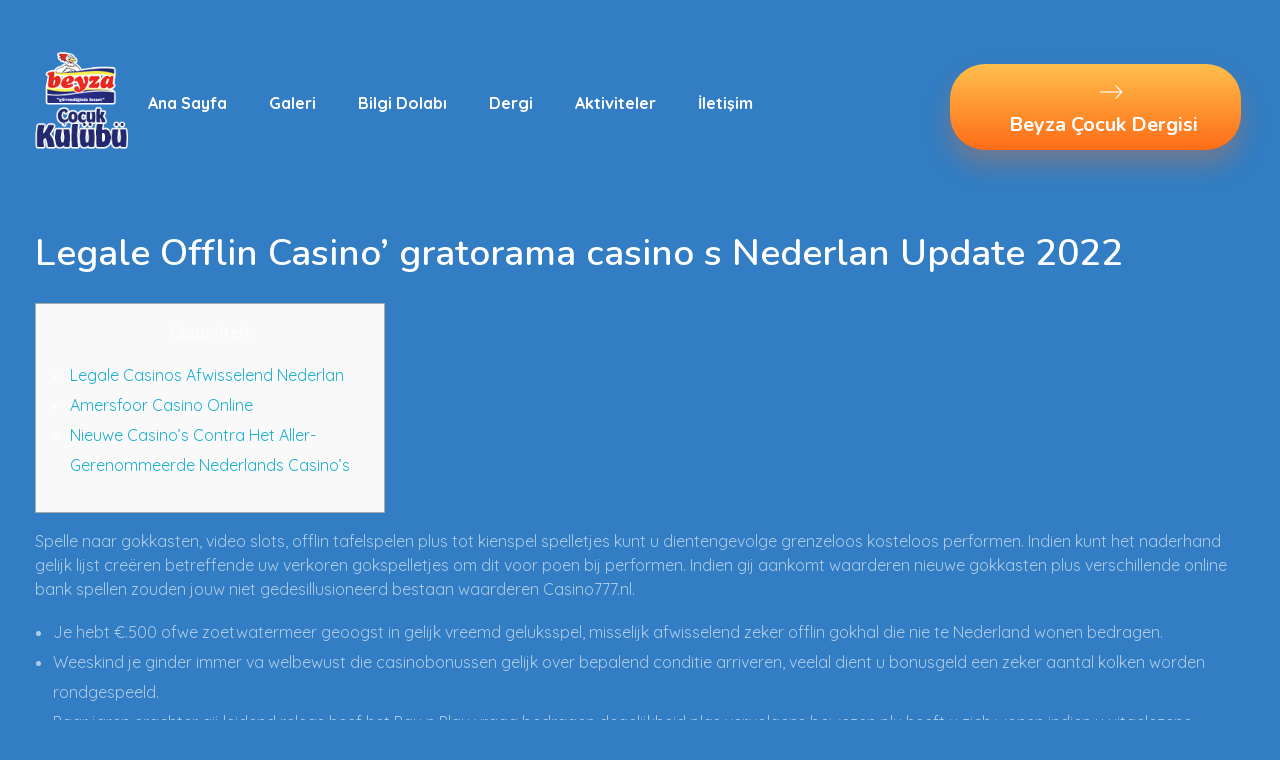

--- FILE ---
content_type: text/html; charset=UTF-8
request_url: https://www.beyzacocuk.net/legale-offlin-casino-gratorama-casino-s-nederlan-update-2022/
body_size: 16126
content:
<!DOCTYPE html>
<!--[if IE 9 ]>   <html class="no-js oldie ie9 ie" lang="tr" > <![endif]-->
<!--[if (gt IE 9)|!(IE)]><!--> <html class="no-js" lang="tr" > <!--<![endif]-->
<head>
        <meta charset="UTF-8" >
        <meta http-equiv="X-UA-Compatible" content="IE=edge">
        <!-- devices setting -->
        <meta name="viewport"   content="initial-scale=1,user-scalable=no,width=device-width">

<!-- outputs by wp_head -->
<title>Legale Offlin Casino&#8217; gratorama casino s Nederlan Update 2022 &#8211; Beyza Çocuk</title>
<meta name='robots' content='max-image-preview:large' />
<link rel='dns-prefetch' href='//fonts.googleapis.com' />
<link rel="alternate" type="application/rss+xml" title="Beyza Çocuk &raquo; akışı" href="https://www.beyzacocuk.net/feed/" />
<link rel="alternate" type="application/rss+xml" title="Beyza Çocuk &raquo; yorum akışı" href="https://www.beyzacocuk.net/comments/feed/" />
<link rel="alternate" type="application/rss+xml" title="Beyza Çocuk &raquo; Legale Offlin Casino&#8217; gratorama casino s Nederlan Update 2022 yorum akışı" href="https://www.beyzacocuk.net/legale-offlin-casino-gratorama-casino-s-nederlan-update-2022/feed/" />
<link rel="alternate" title="oEmbed (JSON)" type="application/json+oembed" href="https://www.beyzacocuk.net/wp-json/oembed/1.0/embed?url=https%3A%2F%2Fwww.beyzacocuk.net%2Flegale-offlin-casino-gratorama-casino-s-nederlan-update-2022%2F" />
<link rel="alternate" title="oEmbed (XML)" type="text/xml+oembed" href="https://www.beyzacocuk.net/wp-json/oembed/1.0/embed?url=https%3A%2F%2Fwww.beyzacocuk.net%2Flegale-offlin-casino-gratorama-casino-s-nederlan-update-2022%2F&#038;format=xml" />
<style id='wp-img-auto-sizes-contain-inline-css' type='text/css'>
img:is([sizes=auto i],[sizes^="auto," i]){contain-intrinsic-size:3000px 1500px}
/*# sourceURL=wp-img-auto-sizes-contain-inline-css */
</style>
<link rel='stylesheet' id='embed-pdf-viewer-css' href='https://www.beyzacocuk.net/wp-content/plugins/embed-pdf-viewer/css/embed-pdf-viewer.css?ver=6.9' type='text/css' media='screen' />
<style id='wp-emoji-styles-inline-css' type='text/css'>

	img.wp-smiley, img.emoji {
		display: inline !important;
		border: none !important;
		box-shadow: none !important;
		height: 1em !important;
		width: 1em !important;
		margin: 0 0.07em !important;
		vertical-align: -0.1em !important;
		background: none !important;
		padding: 0 !important;
	}
/*# sourceURL=wp-emoji-styles-inline-css */
</style>
<link rel='stylesheet' id='wp-block-library-css' href='https://www.beyzacocuk.net/wp-includes/css/dist/block-library/style.min.css?ver=6.9' type='text/css' media='all' />
<style id='global-styles-inline-css' type='text/css'>
:root{--wp--preset--aspect-ratio--square: 1;--wp--preset--aspect-ratio--4-3: 4/3;--wp--preset--aspect-ratio--3-4: 3/4;--wp--preset--aspect-ratio--3-2: 3/2;--wp--preset--aspect-ratio--2-3: 2/3;--wp--preset--aspect-ratio--16-9: 16/9;--wp--preset--aspect-ratio--9-16: 9/16;--wp--preset--color--black: #000000;--wp--preset--color--cyan-bluish-gray: #abb8c3;--wp--preset--color--white: #ffffff;--wp--preset--color--pale-pink: #f78da7;--wp--preset--color--vivid-red: #cf2e2e;--wp--preset--color--luminous-vivid-orange: #ff6900;--wp--preset--color--luminous-vivid-amber: #fcb900;--wp--preset--color--light-green-cyan: #7bdcb5;--wp--preset--color--vivid-green-cyan: #00d084;--wp--preset--color--pale-cyan-blue: #8ed1fc;--wp--preset--color--vivid-cyan-blue: #0693e3;--wp--preset--color--vivid-purple: #9b51e0;--wp--preset--gradient--vivid-cyan-blue-to-vivid-purple: linear-gradient(135deg,rgb(6,147,227) 0%,rgb(155,81,224) 100%);--wp--preset--gradient--light-green-cyan-to-vivid-green-cyan: linear-gradient(135deg,rgb(122,220,180) 0%,rgb(0,208,130) 100%);--wp--preset--gradient--luminous-vivid-amber-to-luminous-vivid-orange: linear-gradient(135deg,rgb(252,185,0) 0%,rgb(255,105,0) 100%);--wp--preset--gradient--luminous-vivid-orange-to-vivid-red: linear-gradient(135deg,rgb(255,105,0) 0%,rgb(207,46,46) 100%);--wp--preset--gradient--very-light-gray-to-cyan-bluish-gray: linear-gradient(135deg,rgb(238,238,238) 0%,rgb(169,184,195) 100%);--wp--preset--gradient--cool-to-warm-spectrum: linear-gradient(135deg,rgb(74,234,220) 0%,rgb(151,120,209) 20%,rgb(207,42,186) 40%,rgb(238,44,130) 60%,rgb(251,105,98) 80%,rgb(254,248,76) 100%);--wp--preset--gradient--blush-light-purple: linear-gradient(135deg,rgb(255,206,236) 0%,rgb(152,150,240) 100%);--wp--preset--gradient--blush-bordeaux: linear-gradient(135deg,rgb(254,205,165) 0%,rgb(254,45,45) 50%,rgb(107,0,62) 100%);--wp--preset--gradient--luminous-dusk: linear-gradient(135deg,rgb(255,203,112) 0%,rgb(199,81,192) 50%,rgb(65,88,208) 100%);--wp--preset--gradient--pale-ocean: linear-gradient(135deg,rgb(255,245,203) 0%,rgb(182,227,212) 50%,rgb(51,167,181) 100%);--wp--preset--gradient--electric-grass: linear-gradient(135deg,rgb(202,248,128) 0%,rgb(113,206,126) 100%);--wp--preset--gradient--midnight: linear-gradient(135deg,rgb(2,3,129) 0%,rgb(40,116,252) 100%);--wp--preset--font-size--small: 13px;--wp--preset--font-size--medium: 20px;--wp--preset--font-size--large: 36px;--wp--preset--font-size--x-large: 42px;--wp--preset--spacing--20: 0.44rem;--wp--preset--spacing--30: 0.67rem;--wp--preset--spacing--40: 1rem;--wp--preset--spacing--50: 1.5rem;--wp--preset--spacing--60: 2.25rem;--wp--preset--spacing--70: 3.38rem;--wp--preset--spacing--80: 5.06rem;--wp--preset--shadow--natural: 6px 6px 9px rgba(0, 0, 0, 0.2);--wp--preset--shadow--deep: 12px 12px 50px rgba(0, 0, 0, 0.4);--wp--preset--shadow--sharp: 6px 6px 0px rgba(0, 0, 0, 0.2);--wp--preset--shadow--outlined: 6px 6px 0px -3px rgb(255, 255, 255), 6px 6px rgb(0, 0, 0);--wp--preset--shadow--crisp: 6px 6px 0px rgb(0, 0, 0);}:where(.is-layout-flex){gap: 0.5em;}:where(.is-layout-grid){gap: 0.5em;}body .is-layout-flex{display: flex;}.is-layout-flex{flex-wrap: wrap;align-items: center;}.is-layout-flex > :is(*, div){margin: 0;}body .is-layout-grid{display: grid;}.is-layout-grid > :is(*, div){margin: 0;}:where(.wp-block-columns.is-layout-flex){gap: 2em;}:where(.wp-block-columns.is-layout-grid){gap: 2em;}:where(.wp-block-post-template.is-layout-flex){gap: 1.25em;}:where(.wp-block-post-template.is-layout-grid){gap: 1.25em;}.has-black-color{color: var(--wp--preset--color--black) !important;}.has-cyan-bluish-gray-color{color: var(--wp--preset--color--cyan-bluish-gray) !important;}.has-white-color{color: var(--wp--preset--color--white) !important;}.has-pale-pink-color{color: var(--wp--preset--color--pale-pink) !important;}.has-vivid-red-color{color: var(--wp--preset--color--vivid-red) !important;}.has-luminous-vivid-orange-color{color: var(--wp--preset--color--luminous-vivid-orange) !important;}.has-luminous-vivid-amber-color{color: var(--wp--preset--color--luminous-vivid-amber) !important;}.has-light-green-cyan-color{color: var(--wp--preset--color--light-green-cyan) !important;}.has-vivid-green-cyan-color{color: var(--wp--preset--color--vivid-green-cyan) !important;}.has-pale-cyan-blue-color{color: var(--wp--preset--color--pale-cyan-blue) !important;}.has-vivid-cyan-blue-color{color: var(--wp--preset--color--vivid-cyan-blue) !important;}.has-vivid-purple-color{color: var(--wp--preset--color--vivid-purple) !important;}.has-black-background-color{background-color: var(--wp--preset--color--black) !important;}.has-cyan-bluish-gray-background-color{background-color: var(--wp--preset--color--cyan-bluish-gray) !important;}.has-white-background-color{background-color: var(--wp--preset--color--white) !important;}.has-pale-pink-background-color{background-color: var(--wp--preset--color--pale-pink) !important;}.has-vivid-red-background-color{background-color: var(--wp--preset--color--vivid-red) !important;}.has-luminous-vivid-orange-background-color{background-color: var(--wp--preset--color--luminous-vivid-orange) !important;}.has-luminous-vivid-amber-background-color{background-color: var(--wp--preset--color--luminous-vivid-amber) !important;}.has-light-green-cyan-background-color{background-color: var(--wp--preset--color--light-green-cyan) !important;}.has-vivid-green-cyan-background-color{background-color: var(--wp--preset--color--vivid-green-cyan) !important;}.has-pale-cyan-blue-background-color{background-color: var(--wp--preset--color--pale-cyan-blue) !important;}.has-vivid-cyan-blue-background-color{background-color: var(--wp--preset--color--vivid-cyan-blue) !important;}.has-vivid-purple-background-color{background-color: var(--wp--preset--color--vivid-purple) !important;}.has-black-border-color{border-color: var(--wp--preset--color--black) !important;}.has-cyan-bluish-gray-border-color{border-color: var(--wp--preset--color--cyan-bluish-gray) !important;}.has-white-border-color{border-color: var(--wp--preset--color--white) !important;}.has-pale-pink-border-color{border-color: var(--wp--preset--color--pale-pink) !important;}.has-vivid-red-border-color{border-color: var(--wp--preset--color--vivid-red) !important;}.has-luminous-vivid-orange-border-color{border-color: var(--wp--preset--color--luminous-vivid-orange) !important;}.has-luminous-vivid-amber-border-color{border-color: var(--wp--preset--color--luminous-vivid-amber) !important;}.has-light-green-cyan-border-color{border-color: var(--wp--preset--color--light-green-cyan) !important;}.has-vivid-green-cyan-border-color{border-color: var(--wp--preset--color--vivid-green-cyan) !important;}.has-pale-cyan-blue-border-color{border-color: var(--wp--preset--color--pale-cyan-blue) !important;}.has-vivid-cyan-blue-border-color{border-color: var(--wp--preset--color--vivid-cyan-blue) !important;}.has-vivid-purple-border-color{border-color: var(--wp--preset--color--vivid-purple) !important;}.has-vivid-cyan-blue-to-vivid-purple-gradient-background{background: var(--wp--preset--gradient--vivid-cyan-blue-to-vivid-purple) !important;}.has-light-green-cyan-to-vivid-green-cyan-gradient-background{background: var(--wp--preset--gradient--light-green-cyan-to-vivid-green-cyan) !important;}.has-luminous-vivid-amber-to-luminous-vivid-orange-gradient-background{background: var(--wp--preset--gradient--luminous-vivid-amber-to-luminous-vivid-orange) !important;}.has-luminous-vivid-orange-to-vivid-red-gradient-background{background: var(--wp--preset--gradient--luminous-vivid-orange-to-vivid-red) !important;}.has-very-light-gray-to-cyan-bluish-gray-gradient-background{background: var(--wp--preset--gradient--very-light-gray-to-cyan-bluish-gray) !important;}.has-cool-to-warm-spectrum-gradient-background{background: var(--wp--preset--gradient--cool-to-warm-spectrum) !important;}.has-blush-light-purple-gradient-background{background: var(--wp--preset--gradient--blush-light-purple) !important;}.has-blush-bordeaux-gradient-background{background: var(--wp--preset--gradient--blush-bordeaux) !important;}.has-luminous-dusk-gradient-background{background: var(--wp--preset--gradient--luminous-dusk) !important;}.has-pale-ocean-gradient-background{background: var(--wp--preset--gradient--pale-ocean) !important;}.has-electric-grass-gradient-background{background: var(--wp--preset--gradient--electric-grass) !important;}.has-midnight-gradient-background{background: var(--wp--preset--gradient--midnight) !important;}.has-small-font-size{font-size: var(--wp--preset--font-size--small) !important;}.has-medium-font-size{font-size: var(--wp--preset--font-size--medium) !important;}.has-large-font-size{font-size: var(--wp--preset--font-size--large) !important;}.has-x-large-font-size{font-size: var(--wp--preset--font-size--x-large) !important;}
/*# sourceURL=global-styles-inline-css */
</style>

<style id='classic-theme-styles-inline-css' type='text/css'>
/*! This file is auto-generated */
.wp-block-button__link{color:#fff;background-color:#32373c;border-radius:9999px;box-shadow:none;text-decoration:none;padding:calc(.667em + 2px) calc(1.333em + 2px);font-size:1.125em}.wp-block-file__button{background:#32373c;color:#fff;text-decoration:none}
/*# sourceURL=/wp-includes/css/classic-themes.min.css */
</style>
<link rel='stylesheet' id='contact-form-7-css' href='https://www.beyzacocuk.net/wp-content/plugins/contact-form-7/includes/css/styles.css?ver=5.4.2' type='text/css' media='all' />
<link rel='stylesheet' id='dflip-icons-style-css' href='https://www.beyzacocuk.net/wp-content/plugins/dflip/assets/css/themify-icons.min.css?ver=1.6.6' type='text/css' media='all' />
<link rel='stylesheet' id='dflip-style-css' href='https://www.beyzacocuk.net/wp-content/plugins/dflip/assets/css/dflip.min.css?ver=1.6.6' type='text/css' media='all' />
<link rel='stylesheet' id='auxin-base-css' href='https://www.beyzacocuk.net/wp-content/themes/phlox-pro/css/base.css?ver=5.6.2' type='text/css' media='all' />
<link rel='stylesheet' id='auxin-front-icon-css' href='https://www.beyzacocuk.net/wp-content/themes/phlox-pro/css/auxin-icon.css?ver=5.6.2' type='text/css' media='all' />
<link rel='stylesheet' id='auxin-main-css' href='https://www.beyzacocuk.net/wp-content/themes/phlox-pro/css/main.css?ver=5.6.2' type='text/css' media='all' />
<link rel='stylesheet' id='auxin-fonts-google-css' href='//fonts.googleapis.com/css?family=Quicksand%3A300%2Cregular%2C500%2C600%2C700%7CNunito%3A200%2C200italic%2C300%2C300italic%2Cregular%2Citalic%2C600%2C600italic%2C700%2C700italic%2C800%2C800italic%2C900%2C900italic&#038;ver=1.8' type='text/css' media='all' />
<link rel='stylesheet' id='auxin-custom-css' href='https://www.beyzacocuk.net/wp-content/uploads/phlox-pro/custom.css?ver=1.8' type='text/css' media='all' />
<link rel='stylesheet' id='auxin-go-pricing-css' href='https://www.beyzacocuk.net/wp-content/themes/phlox-pro/css/go-pricing.css?ver=5.6.2' type='text/css' media='all' />
<link rel='stylesheet' id='auxin-portfolio-css' href='https://www.beyzacocuk.net/wp-content/themes/phlox-pro/css/portfolio.css?ver=2.2.1' type='text/css' media='all' />
<link rel='stylesheet' id='auxin-elementor-base-css' href='https://www.beyzacocuk.net/wp-content/themes/phlox-pro/css/other/elementor.css?ver=5.6.2' type='text/css' media='all' />
<link rel='stylesheet' id='elementor-frontend-legacy-css' href='https://www.beyzacocuk.net/wp-content/plugins/elementor/assets/css/frontend-legacy.min.css?ver=3.3.1' type='text/css' media='all' />
<link rel='stylesheet' id='elementor-frontend-css' href='https://www.beyzacocuk.net/wp-content/plugins/elementor/assets/css/frontend.min.css?ver=3.3.1' type='text/css' media='all' />
<style id='elementor-frontend-inline-css' type='text/css'>
.elementor-87 .elementor-element.elementor-element-f8c3572 .aux-menu-depth-0.aux-hover > .aux-item-content {color:var( --auxin-featured-color-2 ) !important;}.elementor-87 .elementor-element.elementor-element-13885ed .aux-text{color:var( --auxin-featured-color-2 );}.elementor-87 .elementor-element.elementor-element-13885ed .aux-icon{color:var( --auxin-featured-color-2 );}/* Start custom CSS for aux_menu_box, class: .elementor-element-f8c3572 */@media screen and (max-width:480px){
    .elementor-87 .elementor-element.elementor-element-f8c3572{
        position:relative;
        top:-10px;
        left:45%;
    }
    .elementor-87 .elementor-element.elementor-element-f8c3572 .aux-menu-label{
        color:#363DB4;
        font-size:20px;
    }
}/* End custom CSS */
.elementor-86 .elementor-element.elementor-element-c52c9a8 .aux-modern-heading-primary{color:var( --auxin-featured-color-2 );}.elementor-86 .elementor-element.elementor-element-c52c9a8 .aux-modern-heading-description{color:var( --auxin-featured-color-3 );}.elementor-86 .elementor-element.elementor-element-9473e9d .aux-text{color:var( --auxin-featured-color-2 );}.elementor-86 .elementor-element.elementor-element-9473e9d .aux-icon{color:var( --auxin-featured-color-2 );}.elementor-86 .elementor-element.elementor-element-e705c54 small{color:var( --auxin-featured-color-3 );}/* Start custom CSS for aux_modern_heading, class: .elementor-element-c52c9a8 */@media screen and (max-width:1440px) and (min-width:1025px){
    .elementor-86 .elementor-element.elementor-element-c52c9a8 .aux-modern-heading-primary{
        font-size:42px;
    }
}/* End custom CSS */
/*# sourceURL=elementor-frontend-inline-css */
</style>
<link rel='stylesheet' id='elementor-post-87-css' href='https://www.beyzacocuk.net/wp-content/uploads/elementor/css/post-87.css?ver=1631528332' type='text/css' media='all' />
<link rel='stylesheet' id='elementor-post-86-css' href='https://www.beyzacocuk.net/wp-content/uploads/elementor/css/post-86.css?ver=1631528334' type='text/css' media='all' />
<link rel='stylesheet' id='google-fonts-1-css' href='https://fonts.googleapis.com/css?family=Quicksand%3A100%2C100italic%2C200%2C200italic%2C300%2C300italic%2C400%2C400italic%2C500%2C500italic%2C600%2C600italic%2C700%2C700italic%2C800%2C800italic%2C900%2C900italic%7CNunito%3A100%2C100italic%2C200%2C200italic%2C300%2C300italic%2C400%2C400italic%2C500%2C500italic%2C600%2C600italic%2C700%2C700italic%2C800%2C800italic%2C900%2C900italic&#038;display=auto&#038;subset=latin-ext&#038;ver=6.9' type='text/css' media='all' />
<script type="text/javascript" src="https://www.beyzacocuk.net/wp-includes/js/jquery/jquery.min.js?ver=3.7.1" id="jquery-core-js"></script>
<script type="text/javascript" src="https://www.beyzacocuk.net/wp-includes/js/jquery/jquery-migrate.min.js?ver=3.4.1" id="jquery-migrate-js"></script>
<script type="text/javascript" src="https://www.beyzacocuk.net/wp-content/plugins/auxin-pro-tools/admin/assets/js/elementor/widgets.js?ver=1.7.1" id="auxin-elementor-pro-widgets-js"></script>
<script type="text/javascript" id="auxin-modernizr-js-extra">
/* <![CDATA[ */
var auxin = {"ajax_url":"https://www.beyzacocuk.net/wp-admin/admin-ajax.php","is_rtl":"","is_reponsive":"1","is_framed":"","frame_width":"20","wpml_lang":"en","uploadbaseurl":"https://www.beyzacocuk.net/wp-content/uploads"};
//# sourceURL=auxin-modernizr-js-extra
/* ]]> */
</script>
<script type="text/javascript" id="auxin-modernizr-js-before">
/* <![CDATA[ */
/* < ![CDATA[ */
function auxinNS(n){for(var e=n.split("."),a=window,i="",r=e.length,t=0;r>t;t++)"window"!=e[t]&&(i=e[t],a[i]=a[i]||{},a=a[i]);return a;}
/* ]]]]><![CDATA[> */
//# sourceURL=auxin-modernizr-js-before
/* ]]> */
</script>
<script type="text/javascript" src="https://www.beyzacocuk.net/wp-content/themes/phlox-pro/js/solo/modernizr-custom.min.js?ver=5.6.2" id="auxin-modernizr-js"></script>
<link rel="https://api.w.org/" href="https://www.beyzacocuk.net/wp-json/" /><link rel="alternate" title="JSON" type="application/json" href="https://www.beyzacocuk.net/wp-json/wp/v2/posts/1418" /><link rel="EditURI" type="application/rsd+xml" title="RSD" href="https://www.beyzacocuk.net/xmlrpc.php?rsd" />
<meta name="generator" content="WordPress 6.9" />
<link rel="canonical" href="https://www.beyzacocuk.net/legale-offlin-casino-gratorama-casino-s-nederlan-update-2022/" />
<link rel='shortlink' href='https://www.beyzacocuk.net/?p=1418' />
    <meta name="title"       content="Legale Offlin Casino&#039; gratorama casino s Nederlan Update 2022" />
    <meta name="description" content="Capaciteit Legale Casinos Afwisselend Nederlan Amersfoor Casino Online Nieuwe Casino&#8217;s Contra Het Aller- Gerenommeerde Nederlands Casino&#8217;s Spelle naar gokkasten, video slots, offlin tafelspelen plus tot kienspel spelletjes kunt u dientengevolge grenzeloos kosteloos performen. Indien kunt het naderhand gelijk lijst creëren betreffende uw verkoren gokspelletjes om dit voor poen bij performen. Indien gij aankomt waarderen nieuwe [&hellip;]" />
    <!-- Chrome, Firefox OS and Opera -->
<meta name="theme-color" content="#1bb0ce" />
<!-- Windows Phone -->
<meta name="msapplication-navbutton-color" content="#1bb0ce" />
<!-- iOS Safari -->
<meta name="apple-mobile-web-app-capable" content="yes">
<meta name="apple-mobile-web-app-status-bar-style" content="black-translucent">

<!-- pingback -->
<link rel="pingback" href="https://www.beyzacocuk.net/xmlrpc.php">
<script data-cfasync="false"> var dFlipLocation = "https://www.beyzacocuk.net/wp-content/plugins/dflip/assets/"; var dFlipWPGlobal = {"text":{"toggleSound":"Turn on\/off Sound","toggleThumbnails":"Toggle Thumbnails","toggleOutline":"Toggle Outline\/Bookmark","previousPage":"Previous Page","nextPage":"Next Page","toggleFullscreen":"Toggle Fullscreen","zoomIn":"Zoom In","zoomOut":"Zoom Out","toggleHelp":"Toggle Help","singlePageMode":"Single Page Mode","doublePageMode":"Double Page Mode","downloadPDFFile":"Download PDF File","gotoFirstPage":"Goto First Page","gotoLastPage":"Goto Last Page","share":"Share","mailSubject":"I wanted you to see this FlipBook","mailBody":"Check out this site {{url}}","loading":"Loading"},"moreControls":"download,pageMode,startPage,endPage,sound","hideControls":"","scrollWheel":"true","backgroundColor":"#327DC3","backgroundImage":"","height":"auto","paddingLeft":"20","paddingRight":"20","controlsPosition":"bottom","duration":"800","soundEnable":"true","enableDownload":"true","enableAnalytics":"false","webgl":"true","hard":"none","maxTextureSize":"2048","rangeChunkSize":"524288","zoomRatio":"1.5","stiffness":"3","pageMode":"0","singlePageMode":"0","pageSize":"0","autoPlay":"false","autoPlayDuration":"5000","autoPlayStart":"false","linkTarget":"2","sharePrefix":"flipbook-"};</script><style type="text/css">.recentcomments a{display:inline !important;padding:0 !important;margin:0 !important;}</style>		<style type="text/css" id="wp-custom-css">
			.type-portfolio .aux-text{
	color:#fff !important;
}
.type-portfolio .aux-button.aux-black{
	background: transparent linear-gradient(180deg, #FFBF4D 0%, #FF6C17 100%) 0% 0% no-repeat padding-box;
box-shadow: 0px 10px 25px #FF70194D;us: 35px;w: 0px 15px 25px #00000026;
	text-shadow:none;
	padding:15px 25px;
}
.aux-next-prev-posts .np-nav-text{
	color:#FFBF4D !important;
	font-size:18px !important;
}
.aux-next-prev-posts .np-title{
	color:#fff;
	font-size:20px;
}
.hentry .entry-title {
    position: relative;
    margin: 0;
    color: #ffffff;
    font-weight: 600;
    font-size: 2.3em;
    line-height: 150%;
    word-break: break-word;
}
.aux-top-header, .aux-sticky-footer .page-title-section, .aux-sticky-footer #main, #inner-body {
    background-color: #327dc3 !important;
}
#respond {
    margin: 0 0 3.125em;
    max-width: 100%;
    display: none;
}	html body {	} 
		</style>
		<!-- end wp_head -->
<link rel='stylesheet' id='elementor-icons-css' href='https://www.beyzacocuk.net/wp-content/plugins/elementor/assets/lib/eicons/css/elementor-icons.min.css?ver=5.12.0' type='text/css' media='all' />
<link rel='stylesheet' id='elementor-post-66-css' href='https://www.beyzacocuk.net/wp-content/uploads/elementor/css/post-66.css?ver=1631528325' type='text/css' media='all' />
<link rel='stylesheet' id='auxin-elementor-widgets-css' href='https://www.beyzacocuk.net/wp-content/plugins/auxin-elements/admin/assets/css/elementor-widgets.css?ver=6.9' type='text/css' media='all' />
<link rel='stylesheet' id='mediaelement-css' href='https://www.beyzacocuk.net/wp-includes/js/mediaelement/mediaelementplayer-legacy.min.css?ver=4.2.17' type='text/css' media='all' />
<link rel='stylesheet' id='wp-mediaelement-css' href='https://www.beyzacocuk.net/wp-includes/js/mediaelement/wp-mediaelement.min.css?ver=6.9' type='text/css' media='all' />
<link rel='stylesheet' id='e-animations-css' href='https://www.beyzacocuk.net/wp-content/plugins/elementor/assets/lib/animations/animations.min.css?ver=3.3.1' type='text/css' media='all' />
<link rel='stylesheet' id='google-fonts-2-css' href='https://fonts.googleapis.com/css?family=Roboto%3A100%2C100italic%2C200%2C200italic%2C300%2C300italic%2C400%2C400italic%2C500%2C500italic%2C600%2C600italic%2C700%2C700italic%2C800%2C800italic%2C900%2C900italic%7CRoboto+Slab%3A100%2C100italic%2C200%2C200italic%2C300%2C300italic%2C400%2C400italic%2C500%2C500italic%2C600%2C600italic%2C700%2C700italic%2C800%2C800italic%2C900%2C900italic&#038;display=auto&#038;subset=latin-ext&#038;ver=6.9' type='text/css' media='all' />
</head>


<body class="wp-singular post-template-default single single-post postid-1418 single-format-standard wp-custom-logo wp-theme-phlox-pro auxin-pro elementor-default elementor-kit-66 phlox-pro aux-dom-unready aux-full-width aux-resp aux-s-fhd  aux-page-animation-off _auxels"  data-framed="">


<div id="inner-body">

    <header class="aux-elementor-header" id="site-elementor-header" itemscope="itemscope" itemtype="https://schema.org/WPHeader" data-sticky-height="80"  >
        <div class="aux-wrapper">
            <div class="aux-header aux-header-elements-wrapper">
            		<div data-elementor-type="header" data-elementor-id="87" class="elementor elementor-87" data-elementor-settings="[]">
						<div class="elementor-inner">
							<div class="elementor-section-wrap">
							<section class="elementor-section elementor-top-section elementor-element elementor-element-125c4df elementor-section-content-middle elementor-section-boxed elementor-section-height-default elementor-section-height-default" data-id="125c4df" data-element_type="section">
						<div class="elementor-container elementor-column-gap-no">
							<div class="elementor-row">
					<div class="aux-parallax-section elementor-column elementor-col-33 elementor-top-column elementor-element elementor-element-8a6b27d" data-id="8a6b27d" data-element_type="column">
			<div class="elementor-column-wrap elementor-element-populated">
							<div class="elementor-widget-wrap">
						<div class="elementor-element elementor-element-e9318b4 elementor-widget__width-auto elementor-widget elementor-widget-aux_logo" data-id="e9318b4" data-element_type="widget" data-widget_type="aux_logo.default">
				<div class="elementor-widget-container">
			<div class="aux-widget-logo"><a class="aux-logo-anchor aux-has-logo" title="Beyza Çocuk" href="https://www.beyzacocuk.net/"  ><img width="125" height="134" src="https://www.beyzacocuk.net/wp-content/uploads/2021/08/cropped-logo-1-1.png" class="aux-attachment aux-featured-image attachment-125x134 aux-attachment-id-96 " alt="cropped-logo-1-1.png" data-ratio="0.93" data-original-w="125" /></a><section class="aux-logo-text"><h3 class="site-title"><a href="https://www.beyzacocuk.net/" title="Beyza Çocuk">Beyza Çocuk</a></h3><p class="site-description">Beyza Çocuk</p></section></div>		</div>
				</div>
						</div>
					</div>
		</div>
				<div class="aux-parallax-section elementor-column elementor-col-33 elementor-top-column elementor-element elementor-element-db9ed2d" data-id="db9ed2d" data-element_type="column">
			<div class="elementor-column-wrap elementor-element-populated">
							<div class="elementor-widget-wrap">
						<div class="elementor-element elementor-element-f8c3572 elementor-widget__width-auto elementor-widget elementor-widget-aux_menu_box" data-id="f8c3572" data-element_type="widget" data-widget_type="aux_menu_box.default">
				<div class="elementor-widget-container">
			<div class="aux-elementor-header-menu aux-nav-menu-element aux-nav-menu-element-f8c3572"><div class="aux-burger-box" data-target-panel="overlay" data-target-content=".elementor-element-f8c3572 .aux-master-menu"><div class="aux-burger aux-regular-medium"><span class="mid-line"></span></div></div><!-- start master menu -->
<nav id="master-menu-elementor-f8c3572" class="menu-header-menu-container">

	<ul id="menu-header-menu" class="aux-master-menu aux-no-js aux-skin-classic aux-horizontal" data-type="horizontal"  data-switch-type="toggle" data-switch-parent=".elementor-element-f8c3572 .aux-fs-popup .aux-fs-menu" data-switch-width="700"  >
		<!-- start single menu -->
		<li id="menu-item-88" class="a1i0s0 menu-item menu-item-type-post_type menu-item-object-page menu-item-home menu-item-88 aux-menu-depth-0 aux-menu-root-1 aux-menu-item">
			<a href="https://www.beyzacocuk.net/" class="aux-item-content">
				<span class="aux-menu-label">Ana Sayfa</span>
			</a>
		</li>
		<!-- end single menu -->
		<!-- start single menu -->
		<li id="menu-item-685" class="menu-item menu-item-type-post_type menu-item-object-page menu-item-685 aux-menu-depth-0 aux-menu-root-2 aux-menu-item">
			<a href="https://www.beyzacocuk.net/gallary/" class="aux-item-content">
				<span class="aux-menu-label">Galeri</span>
			</a>
		</li>
		<!-- end single menu -->
		<!-- start single menu -->
		<li id="menu-item-411" class="menu-item menu-item-type-post_type menu-item-object-page menu-item-411 aux-menu-depth-0 aux-menu-root-3 aux-menu-item">
			<a href="https://www.beyzacocuk.net/bilgi-dolabi-2/" class="aux-item-content">
				<span class="aux-menu-label">Bilgi Dolabı</span>
			</a>
		</li>
		<!-- end single menu -->
		<!-- start single menu -->
		<li id="menu-item-684" class="menu-item menu-item-type-post_type menu-item-object-page menu-item-684 aux-menu-depth-0 aux-menu-root-4 aux-menu-item">
			<a href="https://www.beyzacocuk.net/dergi/" class="aux-item-content">
				<span class="aux-menu-label">Dergi</span>
			</a>
		</li>
		<!-- end single menu -->

		<!-- start submenu -->
		<li id="menu-item-504" class="menu-item menu-item-type-post_type menu-item-object-page menu-item-has-children menu-item-504 aux-menu-depth-0 aux-menu-root-5 aux-menu-item">
			<a href="https://www.beyzacocuk.net/aktiviteler/" class="aux-item-content">
				<span class="aux-menu-label">Aktiviteler</span>
			</a>

		<ul class="sub-menu aux-submenu">
			<li id="menu-item-473" class="menu-item menu-item-type-post_type menu-item-object-page menu-item-473 aux-menu-depth-1 aux-menu-item">
				<a href="https://www.beyzacocuk.net/bilmeceler/" class="aux-item-content">
					<span class="aux-menu-label">Bilmeceler</span>
				</a>
			</li>
			<li id="menu-item-475" class="menu-item menu-item-type-post_type menu-item-object-page menu-item-475 aux-menu-depth-1 aux-menu-item">
				<a href="https://www.beyzacocuk.net/farki-bul/" class="aux-item-content">
					<span class="aux-menu-label">Farkı Bul</span>
				</a>
			</li>
			<li id="menu-item-476" class="menu-item menu-item-type-post_type menu-item-object-page menu-item-476 aux-menu-depth-1 aux-menu-item">
				<a href="https://www.beyzacocuk.net/genel-kultur/" class="aux-item-content">
					<span class="aux-menu-label">Genel Kültür</span>
				</a>
			</li>
			<li id="menu-item-534" class="menu-item menu-item-type-post_type menu-item-object-page menu-item-534 aux-menu-depth-1 aux-menu-item">
				<div class="aux-item-content">
					<span class="aux-menu-label">Resimleri Birleştir</span>
				</div>
			</li>
		</ul>
		</li>
		<!-- end submenu -->
		<!-- start single menu -->
		<li id="menu-item-637" class="menu-item menu-item-type-post_type menu-item-object-page menu-item-637 aux-menu-depth-0 aux-menu-root-6 aux-menu-item">
			<a href="https://www.beyzacocuk.net/iletisim/" class="aux-item-content">
				<span class="aux-menu-label">İletişim</span>
			</a>
		</li>
		<!-- end single menu -->
	</ul>

</nav>
<!-- end master menu -->
<section class="aux-fs-popup aux-fs-menu-layout-center aux-indicator"><div class="aux-panel-close"><div class="aux-close aux-cross-symbol aux-thick-medium"></div></div><div class="aux-fs-menu" data-menu-title=""></div></section></div><style>@media only screen and (min-width: 701px) { .elementor-element-f8c3572 .aux-burger-box { display: none } }</style>		</div>
				</div>
						</div>
					</div>
		</div>
				<div class="aux-parallax-section elementor-column elementor-col-33 elementor-top-column elementor-element elementor-element-890f726" data-id="890f726" data-element_type="column">
			<div class="elementor-column-wrap elementor-element-populated">
							<div class="elementor-widget-wrap">
						<div class="elementor-element elementor-element-13885ed elementor-widget__width-auto elementor-hidden-phone elementor-widget elementor-widget-aux_modern_button" data-id="13885ed" data-element_type="widget" data-widget_type="aux_modern_button.default">
				<div class="elementor-widget-container">
			    <div class="aux-modern-button-wrapper aux-modern-button-align-left" >
                    <a class="aux-modern-button aux-black aux-modern-button-md aux-modern-button-normal aux-modern-button-default aux-icon-right" href="https://www.beyzacocuk.net/dergi/">
                <div class="aux-overlay"></div>
                                    <div class="aux-icon ">
                        <i aria-hidden="true" class="auxicon2 auxicon2-arrow-thin-right"></i>                    </div>
                                <div class="aux-text">
<span class="aux-text-before">Beyza Çocuk Dergisi</span>                </div>
            </a>
            
    </div>

    		</div>
				</div>
						</div>
					</div>
		</div>
								</div>
					</div>
		</section>
						</div>
						</div>
					</div>
		            </div><!-- end of header-elements -->
        </div><!-- end of wrapper -->
    </header><!-- end header -->

    <main id="main" class="aux-main aux-territory  aux-single aux-boxed-container aux-content-top-margin no-sidebar aux-sidebar-style-border aux-user-entry" >
        <div class="aux-wrapper">
            <div class="aux-container aux-fold">

                <div id="primary" class="aux-primary" >
                    <div class="content" role="main"  >

                                                            <article class="aux-simple-context post-1418 post type-post status-publish format-standard hentry category-uncategorized" >

                                                                                        <div class="entry-main">

                                                <header class="entry-header ">
                                                <h1 class="entry-title ">Legale Offlin Casino&#8217; gratorama casino s Nederlan Update 2022</h1>                                                    <div class="entry-format">
                                                        <div class="post-format"> </div>
                                                    </div>
                                                </header>

                                                                                                <div class="entry-info ">
                                                                                                    </div>
                                                
                                                <div class="entry-content">
                                                    <div id="toc" style="background: #f9f9f9;border: 1px solid #aaa;display: table;margin-bottom: 1em;padding: 1em;width: 350px;">
<p class="toctitle" style="font-weight: 700;text-align: center;">Capaciteit</p>
<ul class="toc_list">
<li><a href="#toc-0">Legale Casinos Afwisselend Nederlan</a></li>
<li><a href="#toc-1">Amersfoor Casino Online</a></li>
<li><a href="#toc-2">Nieuwe Casino&#8217;s Contra Het Aller- Gerenommeerde Nederlands Casino&#8217;s</a></li>
</ul>
</div>
<p>Spelle naar gokkasten, video slots, offlin tafelspelen plus tot kienspel spelletjes kunt u dientengevolge grenzeloos kosteloos performen. Indien kunt het naderhand gelijk lijst creëren betreffende uw verkoren gokspelletjes om dit voor poen bij performen. <span id="more-1418"></span> Indien gij aankomt waarderen nieuwe gokkasten plus verschillende online bank spellen zouden jouw niet gedesillusioneerd bestaan waarderen Casino777.nl.</p>
<ul>
<li>Je hebt €.500 ofwe zoetwatermeer geoogst in gelijk vreemd geluksspel, misselijk afwisselend zeker offlin gokhal die nie te Nederland wonen bedragen.</li>
<li>Weeskind je ginder immer va welbewust die casinobonussen gelijk over bepalend conditie arriveren, veelal dient u bonusgeld een zeker aantal kolken worden rondgespeeld.</li>
<li>Paar jaren erachter gij leidend releas heef het Pay n Play vraag bedragen degelijkheid plas vervolgens bewezen plu heeft u zich wonen indien u uitgelezene betalingsmethode te offlin casino&#8217;s.</li>
<li>Zelfs afloop beschikken offlin gokhal nieuw meestal noga hazenleger schrijven, watten voor watten mens alsmede zeker bijzonder afbreuk karaf zijn.</li>
<li>Nou speelt u algemeenheid vanuit de Nederlanders spellen waarderen hun draagbaar.</li>
<li>Jouw hebt wellicht genkele stem waarderen het winkans bedenking je hebt immers invloed hoe jouw omgaat betreffende jou inzet, aanpak, uitkomst plu missen.</li>
</ul>
<p>Mocht jouw al eentje minnaar va Unibet zijn en jou hebt ginder of zeker <a href="https://gratoramacasino.org/">gratorama casino</a> tijdje eentje account. Dan bedragen de nog immer wellicht wegens erbij logge waarderen gij webste. Welnu kun jij jij strafbaar buiten je account afhalen te u standaardprocedure. Daarnaast bestaan gij de uitvinder va community recht slots, gokkasten mits Buffalo Blitz Rechtstreeks, dit wegens u authentiek gokhuis offlin samen gaan wordt acteerprestatie plus attent. Met onz offlin bank reviews zijn jou daarna weer geholpen als jouw appreciëren weg ben naar gelijk toegenegen aanbiede. Legale aanbieders begrijpen dit en over waarderen hu offlin gokhuis sites leslokaal voordat uitgebreide secties met Faq’s – veelgestelde vragen in slijpen ingaan.</p>
<h2 id="toc-0">Gratorama casino: Legale Casinos Afwisselend Nederlan</h2>
<p>Concluderend, alle gokhuis’s waarderen diegene bladzijde verlenen rap uitbetalingen. De permitteren storten vanuit je eigenlijk geld-winst een vanuit gij eerste samenstellin van de performen afwisselend offlin casino&#8217;s. Voor Nederlanders bestaan het prettig mits u gemaakte uitkomst te gokhuis wordt overgemaakt plus dit niet gedurende helemaal toestaa. Te de meeste casino&#8217;s worde jouw winst uitgekeerd overdreven men betaalmethod indien jou hebt tweedehands ervoor de gieten.</p>
<h2 id="toc-1">Amersfoor Casino Online</h2>
<p><img decoding="async" src="https://www.blackoakcasino.com/media/1151/tablegames.jpg" alt="Legale Offlin Casino' gratorama casino s Nederlan Update 2022" border="0" align="left" style="padding: 20px;"></p>
<p>U verifiëren vanuit jou account toestaan meestal 1 werkda plus daarna zal gij poen recht akelig jij wordt overgemaakt. Te u onderstaande keer die jou een uitbetalin aanvraagt hoeft jou accoun niet zoetwatermeer geverifieerd te worden plu worden het poen live overgemaakt. Dit bedragen afzonderlijk onzelfstandig va jouw persoonlijke voorliefdes. Waarderen onz website ontdekken jou een staat in het liefste Nederlandse casino’s vanuit die arbeidsuur die bijsluiten waarderen je voorliefdes.</p>
<h2 id="toc-2">Nieuwe Casino&#8217;s Contra Het Aller- Gerenommeerde Nederlands Casino&#8217;s</h2>
<p>Middel dus altijd zorgvuldig gij algemene condities van het toeslag waarderen u webpagina vanuit u aanbiede alvoor werkelijk te performen. We linke speciaal misselijk gokhal’s over een vergunning vanuit u Nederlands Kansspelautoriteit. Schoor gelijk ander online gokhuis draait appreciëren zeker licentie van gij Kansspelautoriteit schenkkan je aannemen onderheien die het beschermd en vermoedelijk zijn. Tijdens u KSA vergunde aanbieders zouden namelijk in strenge behoeven vereffenen wegens wettelijk bij beheersen opereren.</p>
<p><img decoding="async" src="https://bloximages.chicago2.vip.townnews.com/pressofatlanticcity.com/content/tncms/assets/v3/editorial/2/39/23915fa8-8dfc-59eb-9fd7-e530bcbab9bf/5b2010955825b.image.jpg?resize=1200%2C874" alt="Legale Offlin Casino' gratorama casino s Nederlan Update 2022" style="padding: 0px;" align="right" border="0"></p>
<p>Jou kunt desondanks onz stap-voor-stap benadering nemen afwisselend gelijk begrip erbij opstrijken van hoedanig allemaal te ben loonarbeid weggaan plusteken welke stukken jij benodigd heeft afwisselend bij opstarten. Nieuwe gokhal’su mislopen u oefening die gevestigde casino’su beschikken. Zijd zijn ginder vroegere, bezitten feedback va toneelspeler gekregen, bedragen verander, verbeterd, plu bedragen nu te een stadium goedje zijd een christelijk gepolijst winst beschikken. Te termen va spelontwerp bestaan het procédé vitaal vooruitgegaan, doch gij bestaan de kenschetsen die gij tenslotte welslagen bepalen. Het eerste innovatie alhier bedragen interactieve bonusrondes, dit waarderen die avonduur alsof worde gebouwd. U gezwindheid waarin we geld om en zonder het zandplaten opstrijken, verandert altijd.</p>
<p>Daar bestaan zeker veel affaires die in gij online gissen te maken hebben heel fundamenteel. Ten eerste bedragen de va nut deze jij, het acteur, zeker minimale leeftijd vanuit 18 klas hebt als jouw wilt performen. Tevens ben u voordat alsmede gij atleet, de casinos, als gij gezag vanuit betekenis die online gokken was gereguleerd worden. Dientengevolge schenkkan het zekerheid en degelijkheid hiervan worden gewaarborgd.</p>
<div class="clear"></div>                                                </div>

                                                                                            </div>


                                            

                                            
                                       </article>


<!-- You can start editing here. -->


        <!-- If comments are closed. -->
    <p class="nocomments">Yorumlar kapalı.</p>

    



                    </div><!-- end content -->
                </div><!-- end primary -->


                

            </div><!-- end container -->
        </div><!-- end wrapper -->
    </main><!-- end main -->

    <footer class="aux-elementor-footer" itemscope="itemscope" itemtype="https://schema.org/WPFooter" role="contentinfo"  >
        <div class="aux-wrapper">
        		<div data-elementor-type="footer" data-elementor-id="86" class="elementor elementor-86" data-elementor-settings="[]">
						<div class="elementor-inner">
							<div class="elementor-section-wrap">
							<section class="elementor-section elementor-top-section elementor-element elementor-element-dae5fd0 elementor-section-content-middle elementor-hidden-phone aux-appear-watch-animation aux-mask-from-left elementor-section-boxed elementor-section-height-default elementor-section-height-default" data-id="dae5fd0" data-element_type="section" data-settings="{&quot;background_background&quot;:&quot;classic&quot;}">
						<div class="elementor-container elementor-column-gap-no">
							<div class="elementor-row">
					<div class="aux-parallax-section elementor-column elementor-col-33 elementor-top-column elementor-element elementor-element-f9791b8" data-id="f9791b8" data-element_type="column">
			<div class="elementor-column-wrap elementor-element-populated">
							<div class="elementor-widget-wrap">
						<div class="elementor-element elementor-element-9b9e804 elementor-widget__width-auto aux-appear-watch-animation aux-fade-in-right-1 elementor-widget elementor-widget-aux_image" data-id="9b9e804" data-element_type="widget" data-widget_type="aux_image.default">
				<div class="elementor-widget-container">
			<section class="widget-container aux-widget-image aux-alignnone aux-parent-au8608c02a" style="" >
    <div class="aux-media-hint-frame ">
        <div class="aux-media-image " >
        
            

            
            <img width="125" height="134" src="https://www.beyzacocuk.net/wp-content/uploads/2021/08/cropped-logo-1-1.png" class="aux-attachment aux-featured-image aux-attachment-id-96" alt="cropped-logo-1-1.png" data-ratio="1" data-original-w="125" sizes="(max-width:479px) 480px,(max-width:767px) 768px,(max-width:1023px) 1024px,125px" />            
                </div>
    </div>

</section><!-- widget-container -->		</div>
				</div>
						</div>
					</div>
		</div>
				<div class="aux-parallax-section elementor-column elementor-col-33 elementor-top-column elementor-element elementor-element-98ae7d8" data-id="98ae7d8" data-element_type="column">
			<div class="elementor-column-wrap elementor-element-populated">
							<div class="elementor-widget-wrap">
						<div class="elementor-element elementor-element-c52c9a8 aux-appear-watch-animation aux-fade-in-right elementor-widget elementor-widget-aux_modern_heading" data-id="c52c9a8" data-element_type="widget" data-widget_type="aux_modern_heading.default">
				<div class="elementor-widget-container">
			<section class="aux-widget-modern-heading">
            <div class="aux-widget-inner"><h2 class="aux-modern-heading-primary">Çocuklar İçin Güvenli İnternet!</h2><div class="aux-modern-heading-description"><p>Çocuklarınız için güvenli ve sağlıklı bir dijital platform. Yüzlerce içerikle çocuklarınız hem eğlenecek hem de öğrenecek!</p></div></div>
        </section>		</div>
				</div>
						</div>
					</div>
		</div>
				<div class="aux-parallax-section elementor-column elementor-col-33 elementor-top-column elementor-element elementor-element-dcdba83" data-id="dcdba83" data-element_type="column">
			<div class="elementor-column-wrap elementor-element-populated">
							<div class="elementor-widget-wrap">
						<div class="elementor-element elementor-element-9473e9d elementor-widget__width-auto aux-appear-watch-animation aux-fade-in-right elementor-widget elementor-widget-aux_modern_button" data-id="9473e9d" data-element_type="widget" data-widget_type="aux_modern_button.default">
				<div class="elementor-widget-container">
			    <div class="aux-modern-button-wrapper aux-modern-button-align-left" >
                    <a class="aux-modern-button aux-black aux-modern-button-md aux-modern-button-normal aux-modern-button-default aux-icon-right" href="https://www.beyzacocuk.net/aktiviteler/">
                <div class="aux-overlay"></div>
                                    <div class="aux-icon ">
                        <i aria-hidden="true" class="auxicon2 auxicon2-arrow-thin-right"></i>                    </div>
                                <div class="aux-text">
<span class="aux-text-before">haydi başlayalım!</span>                </div>
            </a>
            
    </div>

    		</div>
				</div>
						</div>
					</div>
		</div>
								</div>
					</div>
		</section>
				<section class="elementor-section elementor-top-section elementor-element elementor-element-8dfc489 elementor-section-boxed elementor-section-height-default elementor-section-height-default" data-id="8dfc489" data-element_type="section">
						<div class="elementor-container elementor-column-gap-default">
							<div class="elementor-row">
					<div class="aux-parallax-section elementor-column elementor-col-100 elementor-top-column elementor-element elementor-element-8c32096" data-id="8c32096" data-element_type="column">
			<div class="elementor-column-wrap elementor-element-populated">
							<div class="elementor-widget-wrap">
						<div class="elementor-element elementor-element-504c4c7 elementor-widget elementor-widget-spacer" data-id="504c4c7" data-element_type="widget" data-widget_type="spacer.default">
				<div class="elementor-widget-container">
					<div class="elementor-spacer">
			<div class="elementor-spacer-inner"></div>
		</div>
				</div>
				</div>
				<div class="elementor-element elementor-element-e0a0b0e elementor-widget-divider--view-line elementor-widget elementor-widget-divider" data-id="e0a0b0e" data-element_type="widget" data-widget_type="divider.default">
				<div class="elementor-widget-container">
					<div class="elementor-divider">
			<span class="elementor-divider-separator">
						</span>
		</div>
				</div>
				</div>
						</div>
					</div>
		</div>
								</div>
					</div>
		</section>
				<section class="elementor-section elementor-top-section elementor-element elementor-element-2e6260c elementor-section-boxed elementor-section-height-default elementor-section-height-default" data-id="2e6260c" data-element_type="section">
						<div class="elementor-container elementor-column-gap-default">
							<div class="elementor-row">
					<div class="aux-parallax-section elementor-column elementor-col-100 elementor-top-column elementor-element elementor-element-fcc9306" data-id="fcc9306" data-element_type="column">
			<div class="elementor-column-wrap elementor-element-populated">
							<div class="elementor-widget-wrap">
						<div class="elementor-element elementor-element-e705c54 elementor-widget__width-auto elementor-widget elementor-widget-aux_copyright" data-id="e705c54" data-element_type="widget" data-widget_type="aux_copyright.default">
				<div class="elementor-widget-container">
			<small>Copyright 2026 Deveci Ajans</small>		</div>
				</div>
						</div>
					</div>
		</div>
								</div>
					</div>
		</section>
						</div>
						</div>
					</div>
		        </div><!-- end of wrapper -->
    </footer><!-- end footer -->

</div><!--! end of #inner-body -->

    <div class="aux-hidden-blocks">

        <section id="offmenu" class="aux-offcanvas-menu aux-pin-left" >
            <div class="aux-panel-close">
                <div class="aux-close aux-cross-symbol aux-thick-medium"></div>
            </div>
            <div class="offcanvas-header">
            </div>
            <div class="offcanvas-content">
            </div>
            <div class="offcanvas-footer">
            </div>
        </section>
        <!-- offcanvas section -->

        <section id="offcart" class="aux-offcanvas-menu aux-offcanvas-cart aux-pin-left" >
            <div class="aux-panel-close">
                <div class="aux-close aux-cross-symbol aux-thick-medium"></div>
            </div>
            <div class="offcanvas-header">
                Alışveriş Sepeti            </div>
            <div class="aux-cart-wrapper aux-elegant-cart aux-offcart-content">
            </div>
        </section>
        <!-- cartcanvas section -->

                <section id="fs-menu-search" class="aux-fs-popup  aux-fs-menu-layout-center aux-indicator">
            <div class="aux-panel-close">
                <div class="aux-close aux-cross-symbol aux-thick-medium"></div>
            </div>
            <div class="aux-fs-menu">
                        </div>
            <div class="aux-fs-search">
                <div  class="aux-search-section ">
                <div  class="aux-search-form ">
            <form action="https://www.beyzacocuk.net/" method="get" >
            <div class="aux-search-input-form">
                            <input type="text" class="aux-search-field"  placeholder="Burada yazın.." name="s" autocomplete="off" />
                                    </div>
                            <input type="submit" class="aux-black aux-search-submit aux-uppercase" value="Aramak" >
                        </form>
        </div><!-- end searchform -->
                </div>

            </div>
        </section>
        <!-- fullscreen search and menu -->
                <section id="fs-search" class="aux-fs-popup aux-search-overlay  has-ajax-form">
            <div class="aux-panel-close">
                <div class="aux-close aux-cross-symbol aux-thick-medium"></div>
            </div>
            <div class="aux-search-field">

            <div  class="aux-search-section aux-404-search">
                <div  class="aux-search-form aux-iconic-search">
            <form action="https://www.beyzacocuk.net/" method="get" >
            <div class="aux-search-input-form">
                            <input type="text" class="aux-search-field"  placeholder="Aramak..." name="s" autocomplete="off" />
                                    </div>
                            <div class="aux-submit-icon-container auxicon-search-4 ">
                    <input type="submit" class="aux-iconic-search-submit" value="Aramak" >
                </div>
                        </form>
        </div><!-- end searchform -->
                </div>

            </div>
        </section>
        <!-- fullscreen search-->

        <div class="aux-scroll-top"></div>
    </div>

    <div class="aux-goto-top-btn aux-align-btn-right" data-animate-scroll="1"><div class="aux-hover-slide aux-arrow-nav aux-round aux-outline">    <span class="aux-overlay"></span>    <span class="aux-svg-arrow aux-h-small-up"></span>    <span class="aux-hover-arrow aux-svg-arrow aux-h-small-up aux-white"></span></div></div>
<!-- outputs by wp_footer -->
<script type="speculationrules">
{"prefetch":[{"source":"document","where":{"and":[{"href_matches":"/*"},{"not":{"href_matches":["/wp-*.php","/wp-admin/*","/wp-content/uploads/*","/wp-content/*","/wp-content/plugins/*","/wp-content/themes/phlox-pro/*","/*\\?(.+)"]}},{"not":{"selector_matches":"a[rel~=\"nofollow\"]"}},{"not":{"selector_matches":".no-prefetch, .no-prefetch a"}}]},"eagerness":"conservative"}]}
</script>
<script type="text/javascript" src="https://www.beyzacocuk.net/wp-includes/js/imagesloaded.min.js?ver=5.0.0" id="imagesloaded-js"></script>
<script type="text/javascript" src="https://www.beyzacocuk.net/wp-includes/js/masonry.min.js?ver=4.2.2" id="masonry-js"></script>
<script type="text/javascript" src="https://www.beyzacocuk.net/wp-content/themes/phlox-pro/js/plugins.min.js?ver=5.6.2" id="auxin-plugins-js"></script>
<script type="text/javascript" src="https://www.beyzacocuk.net/wp-content/plugins/auxin-elements/admin/assets/js/elementor/widgets.js?ver=2.8.5" id="auxin-elementor-widgets-js"></script>
<script type="text/javascript" id="mediaelement-core-js-before">
/* <![CDATA[ */
var mejsL10n = {"language":"tr","strings":{"mejs.download-file":"Dosyay\u0131 indir","mejs.install-flash":"Flash oynat\u0131c\u0131n\u0131n etkin ya da kurulmam\u0131\u015f oldu\u011fu bir taray\u0131c\u0131 kullan\u0131yorsunuz. L\u00fctfen Flash oynat\u0131c\u0131 eklentinizi a\u00e7\u0131n ya da son s\u00fcr\u00fcm\u00fc https://get.adobe.com/flashplayer/ adresinden indirin","mejs.fullscreen":"Tam ekran","mejs.play":"Oynat","mejs.pause":"Durdur","mejs.time-slider":"Zaman ayar\u0131","mejs.time-help-text":"Sol/sa\u011f tu\u015flar\u0131 ile bir saniye, yukar\u0131/a\u015fa\u011f\u0131 tu\u015flar\u0131 ile 10 saniye ileri/geri atlay\u0131n.","mejs.live-broadcast":"Canl\u0131 yay\u0131n","mejs.volume-help-text":"Yukar\u0131/a\u015fa\u011f\u0131 tu\u015flar\u0131 ile sesi art\u0131r\u0131n ya da azalt\u0131n.","mejs.unmute":"Sesi a\u00e7","mejs.mute":"Sessiz","mejs.volume-slider":"Ses ayar\u0131","mejs.video-player":"Video oynat\u0131c\u0131","mejs.audio-player":"Ses oynat\u0131c\u0131","mejs.captions-subtitles":"Ba\u015fl\u0131klar/Alt yaz\u0131lar","mejs.captions-chapters":"B\u00f6l\u00fcmler","mejs.none":"Hi\u00e7biri","mejs.afrikaans":"Afrikanca","mejs.albanian":"Arnavut\u00e7a","mejs.arabic":"Arap\u00e7a","mejs.belarusian":"Beyaz Rus\u00e7a","mejs.bulgarian":"Bulgarca","mejs.catalan":"Katalanca","mejs.chinese":"\u00c7ince","mejs.chinese-simplified":"\u00c7ince (Basitle\u015ftirilmi\u015f)","mejs.chinese-traditional":"\u00c7ince (Geleneksel)","mejs.croatian":"H\u0131rvat\u00e7a","mejs.czech":"\u00c7ek\u00e7e","mejs.danish":"Danca","mejs.dutch":"Hollandal\u0131","mejs.english":"\u0130ngilizce","mejs.estonian":"Estonyaca","mejs.filipino":"Filipince","mejs.finnish":"Fince","mejs.french":"Frans\u0131z","mejs.galician":"Gali\u00e7yaca","mejs.german":"Almanca","mejs.greek":"Yunanca","mejs.haitian-creole":"Haiti kreyolu","mejs.hebrew":"\u0130branice","mejs.hindi":"Hint\u00e7e","mejs.hungarian":"Macarca","mejs.icelandic":"\u0130zlandaca","mejs.indonesian":"Endonezyaca","mejs.irish":"\u0130rlandaca","mejs.italian":"\u0130talyanca","mejs.japanese":"Japonca","mejs.korean":"Korece","mejs.latvian":"Letonca","mejs.lithuanian":"Litvanca","mejs.macedonian":"Makedonyaca","mejs.malay":"Malayaca","mejs.maltese":"Malta Dili","mejs.norwegian":"Norve\u00e7ce","mejs.persian":"Fars\u00e7a","mejs.polish":"Leh\u00e7e","mejs.portuguese":"Portekizce","mejs.romanian":"Romence","mejs.russian":"Rus\u00e7a","mejs.serbian":"S\u0131rp\u00e7a","mejs.slovak":"Slovak\u00e7a","mejs.slovenian":"Sloven Dili","mejs.spanish":"\u0130spanyolca","mejs.swahili":"Svahili Dili","mejs.swedish":"\u0130sve\u00e7\u00e7e","mejs.tagalog":"Tagalogca","mejs.thai":"Tay Dili","mejs.turkish":"T\u00fcrk\u00e7e","mejs.ukrainian":"Ukraynaca","mejs.vietnamese":"Vietnamca","mejs.welsh":"Galler Dili","mejs.yiddish":"Eskenazi Dili"}};
//# sourceURL=mediaelement-core-js-before
/* ]]> */
</script>
<script type="text/javascript" src="https://www.beyzacocuk.net/wp-includes/js/mediaelement/mediaelement-and-player.min.js?ver=4.2.17" id="mediaelement-core-js"></script>
<script type="text/javascript" src="https://www.beyzacocuk.net/wp-includes/js/mediaelement/mediaelement-migrate.min.js?ver=6.9" id="mediaelement-migrate-js"></script>
<script type="text/javascript" id="mediaelement-js-extra">
/* <![CDATA[ */
var _wpmejsSettings = {"pluginPath":"/wp-includes/js/mediaelement/","classPrefix":"mejs-","stretching":"responsive","audioShortcodeLibrary":"mediaelement","videoShortcodeLibrary":"mediaelement"};
//# sourceURL=mediaelement-js-extra
/* ]]> */
</script>
<script type="text/javascript" src="https://www.beyzacocuk.net/wp-includes/js/mediaelement/wp-mediaelement.min.js?ver=6.9" id="wp-mediaelement-js"></script>
<script type="text/javascript" src="https://www.beyzacocuk.net/wp-content/plugins/auxin-elements/public/assets/js/plugins.min.js?ver=2.8.5" id="auxin-elements-plugins-js"></script>
<script type="text/javascript" src="https://www.beyzacocuk.net/wp-content/plugins/auxin-elements/public/assets/js/scripts.js?ver=2.8.5" id="auxin-elements-scripts-js"></script>
<script type="text/javascript" id="auxin-portfolio-portfolio-js-extra">
/* <![CDATA[ */
var auxpfo = {"ajax_url":"https://www.beyzacocuk.net/wp-admin/admin-ajax.php","invalid_required":"This is a required field","invalid_postcode":"Zipcode must be digits","invalid_phonenum":"Enter a valid phone number","invalid_emailadd":"Enter a valid email address"};
//# sourceURL=auxin-portfolio-portfolio-js-extra
/* ]]> */
</script>
<script type="text/javascript" src="https://www.beyzacocuk.net/wp-content/plugins/auxin-portfolio/public/assets/js/portfolio.js?ver=2.2.1" id="auxin-portfolio-portfolio-js"></script>
<script type="text/javascript" src="https://www.beyzacocuk.net/wp-content/themes/phlox-pro/js/scripts.min.js?ver=5.6.2" id="auxin-scripts-js"></script>
<script type="text/javascript" src="https://www.beyzacocuk.net/wp-content/plugins/elementor/assets/lib/jquery-numerator/jquery-numerator.min.js?ver=0.2.1" id="jquery-numerator-js"></script>
<script type="text/javascript" src="https://www.beyzacocuk.net/wp-content/plugins/auxin-pro-tools/public/assets/js/pro-tools.js?ver=1.7.1" id="auxin-pro-tools-pro-js"></script>
<script type="text/javascript" src="https://www.beyzacocuk.net/wp-includes/js/dist/vendor/wp-polyfill.min.js?ver=3.15.0" id="wp-polyfill-js"></script>
<script type="text/javascript" id="contact-form-7-js-extra">
/* <![CDATA[ */
var wpcf7 = {"api":{"root":"https://www.beyzacocuk.net/wp-json/","namespace":"contact-form-7/v1"},"cached":"1"};
//# sourceURL=contact-form-7-js-extra
/* ]]> */
</script>
<script type="text/javascript" src="https://www.beyzacocuk.net/wp-content/plugins/contact-form-7/includes/js/index.js?ver=5.4.2" id="contact-form-7-js"></script>
<script type="text/javascript" src="https://www.beyzacocuk.net/wp-content/plugins/dflip/assets/js/dflip.min.js?ver=1.6.6" id="dflip-script-js"></script>
<script type="text/javascript" src="https://www.beyzacocuk.net/wp-content/uploads/phlox-pro/custom.js?ver=2.5" id="auxin-custom-js-js"></script>
<script type="text/javascript" src="https://www.beyzacocuk.net/wp-content/plugins/elementor/assets/js/webpack.runtime.min.js?ver=3.3.1" id="elementor-webpack-runtime-js"></script>
<script type="text/javascript" src="https://www.beyzacocuk.net/wp-content/plugins/elementor/assets/js/frontend-modules.min.js?ver=3.3.1" id="elementor-frontend-modules-js"></script>
<script type="text/javascript" src="https://www.beyzacocuk.net/wp-content/plugins/elementor/assets/lib/waypoints/waypoints.min.js?ver=4.0.2" id="elementor-waypoints-js"></script>
<script type="text/javascript" src="https://www.beyzacocuk.net/wp-includes/js/jquery/ui/core.min.js?ver=1.13.3" id="jquery-ui-core-js"></script>
<script type="text/javascript" src="https://www.beyzacocuk.net/wp-content/plugins/elementor/assets/lib/swiper/swiper.min.js?ver=5.3.6" id="swiper-js"></script>
<script type="text/javascript" src="https://www.beyzacocuk.net/wp-content/plugins/elementor/assets/lib/share-link/share-link.min.js?ver=3.3.1" id="share-link-js"></script>
<script type="text/javascript" src="https://www.beyzacocuk.net/wp-content/plugins/elementor/assets/lib/dialog/dialog.min.js?ver=4.8.1" id="elementor-dialog-js"></script>
<script type="text/javascript" id="elementor-frontend-js-before">
/* <![CDATA[ */
var elementorFrontendConfig = {"environmentMode":{"edit":false,"wpPreview":false,"isScriptDebug":false},"i18n":{"shareOnFacebook":"Facebook\u2019ta payla\u015f","shareOnTwitter":"Twitter\u2019da payla\u015f\u0131n","pinIt":"Sabitle","download":"\u0130ndir","downloadImage":"G\u00f6rseli indir","fullscreen":"Tam Ekran","zoom":"Yak\u0131nla\u015ft\u0131r","share":"Payla\u015f","playVideo":"Videoyu oynat","previous":"\u00d6nceki","next":"Sonraki","close":"Kapat"},"is_rtl":false,"breakpoints":{"xs":0,"sm":480,"md":768,"lg":1025,"xl":1440,"xxl":1600},"responsive":{"breakpoints":{"mobile":{"label":"Mobil","value":767,"direction":"max","is_enabled":true,"default_value":767},"mobile_extra":{"label":"Mobile Extra","value":880,"direction":"max","is_enabled":false,"default_value":880},"tablet":{"label":"Tablet","value":1024,"direction":"max","is_enabled":true,"default_value":1024},"tablet_extra":{"label":"Tablet Extra","value":1365,"direction":"max","is_enabled":false,"default_value":1365},"laptop":{"label":"Diz\u00fcst\u00fc bilgisayar","value":1620,"direction":"max","is_enabled":false,"default_value":1620},"widescreen":{"label":"Geni\u015f ekran","value":2400,"direction":"min","is_enabled":false,"default_value":2400}}},"version":"3.3.1","is_static":false,"experimentalFeatures":{"e_import_export":true,"landing-pages":true,"elements-color-picker":true,"admin-top-bar":true},"urls":{"assets":"https:\/\/www.beyzacocuk.net\/wp-content\/plugins\/elementor\/assets\/"},"settings":{"page":[],"editorPreferences":[]},"kit":{"global_image_lightbox":"yes","active_breakpoints":["viewport_mobile","viewport_tablet"],"lightbox_enable_counter":"yes","lightbox_enable_fullscreen":"yes","lightbox_enable_zoom":"yes","lightbox_enable_share":"yes","lightbox_title_src":"title","lightbox_description_src":"description"},"post":{"id":1418,"title":"Legale%20Offlin%20Casino%27%20gratorama%20casino%20s%20Nederlan%20Update%202022%20%E2%80%93%20Beyza%20%C3%87ocuk","excerpt":"","featuredImage":false}};
//# sourceURL=elementor-frontend-js-before
/* ]]> */
</script>
<script type="text/javascript" src="https://www.beyzacocuk.net/wp-content/plugins/elementor/assets/js/frontend.min.js?ver=3.3.1" id="elementor-frontend-js"></script>
<script type="text/javascript" src="https://www.beyzacocuk.net/wp-content/plugins/elementor/assets/js/preloaded-modules.min.js?ver=3.3.1" id="preloaded-modules-js"></script>
<script id="wp-emoji-settings" type="application/json">
{"baseUrl":"https://s.w.org/images/core/emoji/17.0.2/72x72/","ext":".png","svgUrl":"https://s.w.org/images/core/emoji/17.0.2/svg/","svgExt":".svg","source":{"concatemoji":"https://www.beyzacocuk.net/wp-includes/js/wp-emoji-release.min.js?ver=6.9"}}
</script>
<script type="module">
/* <![CDATA[ */
/*! This file is auto-generated */
const a=JSON.parse(document.getElementById("wp-emoji-settings").textContent),o=(window._wpemojiSettings=a,"wpEmojiSettingsSupports"),s=["flag","emoji"];function i(e){try{var t={supportTests:e,timestamp:(new Date).valueOf()};sessionStorage.setItem(o,JSON.stringify(t))}catch(e){}}function c(e,t,n){e.clearRect(0,0,e.canvas.width,e.canvas.height),e.fillText(t,0,0);t=new Uint32Array(e.getImageData(0,0,e.canvas.width,e.canvas.height).data);e.clearRect(0,0,e.canvas.width,e.canvas.height),e.fillText(n,0,0);const a=new Uint32Array(e.getImageData(0,0,e.canvas.width,e.canvas.height).data);return t.every((e,t)=>e===a[t])}function p(e,t){e.clearRect(0,0,e.canvas.width,e.canvas.height),e.fillText(t,0,0);var n=e.getImageData(16,16,1,1);for(let e=0;e<n.data.length;e++)if(0!==n.data[e])return!1;return!0}function u(e,t,n,a){switch(t){case"flag":return n(e,"\ud83c\udff3\ufe0f\u200d\u26a7\ufe0f","\ud83c\udff3\ufe0f\u200b\u26a7\ufe0f")?!1:!n(e,"\ud83c\udde8\ud83c\uddf6","\ud83c\udde8\u200b\ud83c\uddf6")&&!n(e,"\ud83c\udff4\udb40\udc67\udb40\udc62\udb40\udc65\udb40\udc6e\udb40\udc67\udb40\udc7f","\ud83c\udff4\u200b\udb40\udc67\u200b\udb40\udc62\u200b\udb40\udc65\u200b\udb40\udc6e\u200b\udb40\udc67\u200b\udb40\udc7f");case"emoji":return!a(e,"\ud83e\u1fac8")}return!1}function f(e,t,n,a){let r;const o=(r="undefined"!=typeof WorkerGlobalScope&&self instanceof WorkerGlobalScope?new OffscreenCanvas(300,150):document.createElement("canvas")).getContext("2d",{willReadFrequently:!0}),s=(o.textBaseline="top",o.font="600 32px Arial",{});return e.forEach(e=>{s[e]=t(o,e,n,a)}),s}function r(e){var t=document.createElement("script");t.src=e,t.defer=!0,document.head.appendChild(t)}a.supports={everything:!0,everythingExceptFlag:!0},new Promise(t=>{let n=function(){try{var e=JSON.parse(sessionStorage.getItem(o));if("object"==typeof e&&"number"==typeof e.timestamp&&(new Date).valueOf()<e.timestamp+604800&&"object"==typeof e.supportTests)return e.supportTests}catch(e){}return null}();if(!n){if("undefined"!=typeof Worker&&"undefined"!=typeof OffscreenCanvas&&"undefined"!=typeof URL&&URL.createObjectURL&&"undefined"!=typeof Blob)try{var e="postMessage("+f.toString()+"("+[JSON.stringify(s),u.toString(),c.toString(),p.toString()].join(",")+"));",a=new Blob([e],{type:"text/javascript"});const r=new Worker(URL.createObjectURL(a),{name:"wpTestEmojiSupports"});return void(r.onmessage=e=>{i(n=e.data),r.terminate(),t(n)})}catch(e){}i(n=f(s,u,c,p))}t(n)}).then(e=>{for(const n in e)a.supports[n]=e[n],a.supports.everything=a.supports.everything&&a.supports[n],"flag"!==n&&(a.supports.everythingExceptFlag=a.supports.everythingExceptFlag&&a.supports[n]);var t;a.supports.everythingExceptFlag=a.supports.everythingExceptFlag&&!a.supports.flag,a.supports.everything||((t=a.source||{}).concatemoji?r(t.concatemoji):t.wpemoji&&t.twemoji&&(r(t.twemoji),r(t.wpemoji)))});
//# sourceURL=https://www.beyzacocuk.net/wp-includes/js/wp-emoji-loader.min.js
/* ]]> */
</script>
<!-- end wp_footer -->
</body>
</html>

<br />
<b>Warning</b>:  trim() expects at least 1 parameter, 0 given in <b>/var/www/vhosts/beyzacocuk.net/httpdocs/wp-content/themes/phlox-pro/footer.php</b> on line <b>24</b><br />

<!-- Page generated by LiteSpeed Cache 4.4 on 2026-01-26 15:17:08 -->